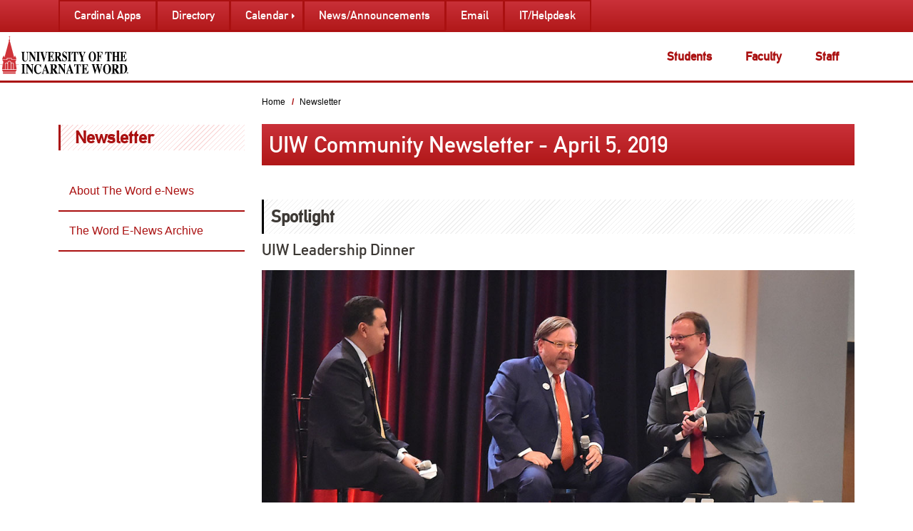

--- FILE ---
content_type: text/html; charset=UTF-8
request_url: https://my.uiw.edu/newsletter/archive/april-5-2019.html
body_size: 41468
content:
<!DOCTYPE html>
<html lang="en">
    <head>
        	<script>
			/*
			--LICENSE--
			Access to and use of BrightEdge Link Equity Manager is governed by the 
			Infrastructure Product Terms located at: www.brightedge.com/infrastructure-product-terms. 
			Customer acknowledges and agrees it has read, understands and agrees to be bound by the 
			Infrastructure Product Terms.
			*/

			function startBESDK() {
				var be_sdk_options = {'api.endpoint': 'https://ixf2-api.bc0a.com',
									  'sdk.account': 'f00000000160378',
									  'requestparameters.caseinsensitive': true,
									  'whitelist.parameter.list': 'ixf'
									 };
				BEJSSDK.construct(be_sdk_options);
			}
			(function() {
				var sdkjs = document.createElement('script');
				sdkjs.type = 'text/javascript';
				sdkjs.async = true;
				sdkjs.src = document.location.protocol + '//cdn.bc0a.com/be_ixf_js_sdk.js';
				var s = document.getElementsByTagName('script')[0];
				s.parentNode.insertBefore(sdkjs, s);
				if (document.addEventListener) {
					sdkjs.addEventListener('load', startBESDK);
				} else {
					  sdkjs.onreadystatechange = startBESDK;
				}
			})();
	</script>
        <meta charset="utf-8"/>
        





<title>UIW Community Newsletter - April 5, 2019 | Newsletter | University of the Incarnate Word</title>

        <meta content="ie=edge" http-equiv="x-ua-compatible"/>
        <meta content="width=device-width, initial-scale=1.0" name="viewport"/>
        
        
        <meta content="Fri, 16 Jan 2026 05:12:50 -0440" name="date"/>
        
<script async src="https://www.googletagmanager.com/gtag/js?id=G-HGN2FSGWPJ"></script>
<script>
  window.dataLayer = window.dataLayer || [];
  function gtag(){dataLayer.push(arguments);}
  gtag('js', new Date());
  gtag('config', 'G-HGN2FSGWPJ');
</script>

        <meta content="ee1604d7ac1e002f29cf6585fd640a35" name="id"/>
	
        
        

	<link href="https://fonts.gstatic.com" rel="preconnect"/><link href="https://fonts.googleapis.com/css2?family=Assistant:wght@300;400;700&family=Merriweather:wght@300;400;700&display=swap" rel="stylesheet"/>
	
	<link href="https://use.typekit.net/rba2wrm.css" rel="stylesheet"/>
	
	<link href="https://cdn.jsdelivr.net/npm/bootstrap@5.0.1/dist/css/bootstrap.min.css" rel="stylesheet" integrity="sha384-+0n0xVW2eSR5OomGNYDnhzAbDsOXxcvSN1TPprVMTNDbiYZCxYbOOl7+AMvyTG2x" crossorigin="anonymous">
	
	<link href="https://my.uiw.edu/_assets/_css/fontawesome.min.css" rel="stylesheet"/>
	<link href="https://my.uiw.edu/_assets/_css/styles.min.css?t=1754406541215" rel="stylesheet"/>
	<link href="https://my.uiw.edu/_assets/_css/additions.css" rel="stylesheet"/>
	<script src="https://ajax.googleapis.com/ajax/libs/jquery/3.6.0/jquery.min.js"></script>
	
	
	<script async src="https://siteimproveanalytics.com/js/siteanalyze_11092.js"></script>
	
	
	    
	
        
    </head>
    <body>
        <a class="sr-only sr-only-focusable" href="#pagecontent" id="skippy"><span class="skiplink-text">SKIP TO PAGE CONTENT</span></a> 
        <div id="header-wrap">
            <header class="header" id="header">
                <div class="container-fluid mob-nav-wrap">
                    <div class="row">
                        <div class="col-md-12">
                            <div class="mob-nav"><a class="nav-trigger" href="#">Menu<span aria-hidden="true"></span></a> <a class="search-toggle-mob" href="#"><span class="sr-only">Search the Website</span></a></div>
                            <a class="logo-mob" href="http://uiw.edu/"><img alt="University of the Incarnate Word Logo" src="../../_imgs/logo-mob.svg"/></a>
                        </div>
                    </div>
                </div>
                <div class="navigation">
                    <div class="utility-nav-wrap">
                        <div class="container">
                            <div class="row">
                                <div class="col-sm-12">
                                    <nav>
                                        <ul class="utility-nav">
<li><a href="../../current-students/index.html">Students</a></li>
<li><a href="../../faculty/index.html">Faculty</a></li>
<li><a href="../../staff/index.html">Staff</a></li>
</ul>
                                    </nav>
                                </div>
                            </div>
                        </div>
                    </div>
                    <div class="main-nav-wrap">
                        <div class="container">
                            <div class="row">
                                <div class="col-sm-12">
                                    <a class="logo" href="http://uiw.edu/"><img alt="University of the Incarnate Word Logo" src="../../_imgs/logo.svg"/></a> 
                                    <ul class="main-nav">
<li><a href="https://apps.uiw.edu/">Cardinal Apps</a></li>
<li><a href="https://www.uiw.edu/search/index.html?q=directory" rel="noopener" target="_blank">Directory</a></li>
<li class="has-sub"><a href="/events/index.html">Calendar</a></li>
<li><a href="https://www.uiw.edu/news/index.html">News/Announcements</a></li>
<li><a href="https://outlook.office.com/mail/" rel="noopener" target="_blank">Email</a></li>
<li><a href="https://help.uiw.edu/a/dashboard/default">IT/Helpdesk</a></li>
</ul>
                                </div>
                            </div>
                        </div>
                    </div>
                </div>
            </header>
            
        </div>
        <div class="headspace"></div>
        
        
        










		
	<div id="pagecontent">
					
		<div class="container">
		        		            			<div class="row">
							<div class="col-lg-3 aside space-above">
					

			







																																									<div class="mob-sb-nav-trigger">
				<div class="space-abovex"><a href="../index.html" title="">Newsletter</a></div>
		<a class="sb-nav-trigger" href="#">Menu<span aria-hidden="true"></span></a>
	</div>
	<ul class="sidebar-nav">
		
												
		
														
		
														
		
														
		
														
		
														
		
																										<li><a href="../about.html">About The Word e-News</a></li>

																
		
														
		
																			<li><a href="index.html" title="">The Word E-News Archive</a></li>
																
		
										</ul>

				</div>
				<div class="col-lg-9 page-content">
								
			
		
													



	<ul class="breadcrumbs">
					
						
	
																																																																																																																																																																																																																																																																																<li><a href="../../index.html" title="">Home</a></li>
																		
							
	
											 		
							
	
												
							
	
												
							
	
											 		
							
	
											 		
							
	
												
							
	
												
							
	
												
							
	
											 		
							
	
												
							
	
												
							
	
												
							
	
												
							
	
												
							
	
												
							
	
												
							
	
											 		
							
	
											 		
							
	
												
							
	
											 		
							
	
												
							
	
												
							
	
												
							
	
												
							
	
												
							
	
											 		
							
	
												
							
	
												
							
	
												
							
	
											 		
							
	
												
							
	
												
							
	
												
							
	
											 		
							
	
												
							
	
											 		
							
	
												
							
	
												
							
	
												
							
	
												
							
	
												
							
	
												
							
	
												
							
	
												
							
	
											 		
							
	
												
							
	
												
							
	
											 		
							
	
												
							
	
											 		
							
	
												
							
	
												
							
	
												
							
	
												
							
	
												
							
	
												
							
	
												
							
	
												
							
	
												
							
	
												
							
	
												
							
	
												
							
	
												
							
	
												
							
	
												
							
	
												
							
	
												
							
	
												
							
	
												
							
	
												
						
	
																																																																																								<li><a href="../index.html" title="">            Newsletter
    </a></li>
																	 		
							
	
											 		
							
	
											 		
							
	
											 		
						
	
											 		
							
	
												
							
	
											 		
							
	
											 		
							
	
											 		
							
	
																		
							
	
												
							
	
												
							
	
												
							
	
												
							
	
												
							
	
												
							
	
											 		
							
	
												
							
	
												
							
	
												
							
	
												
							
	
												
							
	
												
							
	
												
							
	
											 		
							
	
												
							
	
												
							
	
												
							
	
												
							
	
												
							
	
												
							
	
												
							
	
												
							
	
											 		
							
	
											 		
							
	
											 		
							
	
											 		
							
	
												
							
	
												
							
	
												
							
	
												
							
	
												
							
	
												
							
	
								</ul>
												
			
		
										
				<h1 class="title title-only">UIW Community Newsletter - April 5, 2019</h1>
        		
																				
			<section class="">
																																																				
												
				
																										
		
											
		<h2 class="mt-5">Spotlight</h2>
<h3>UIW Leadership Dinner</h3>
<p><img alt="UIW Leadership Dinner" class="img-fluid" height="auto" src="../../communications-and-branding/_imgs/040519leadershipdinner2.jpg" width="100%"/></p>
<p>On Wednesday, April 3, UIW hosted the inaugural Leadership Dinner and Student Showcase (formerly the Associates&#8217; Dinner). &#160;Associate and Leadership level donors were invited to a sampling of the extraordinary work of the colleges and programs throughout the UIW system with the intent of creating an opportunity for dialogue between the university and our donor community. This event will be held yearly with the opportunity for participation from various university programs.</p>
<p><img alt="UIW Leadership Dinner" class="img-fluid" height="auto" src="../../communications-and-branding/_imgs/040519leadershipdinner3.jpg" width="100%"/></p>
<h2 class="mt-5">Mission</h2>
<h3>Our Lady&#8217;s Chapel Services</h3>
<p>All are welcome</p>
<ul>
<li>Noon Mass, Monday &#8211;&#160;Friday&#160;</li>
<li>Sunday Mass at 10:30 a.m. and 8 p.m.</li>
<li>Sacrament of Reconciliation, 11:30 a.m. Fridays or by appointment with Fr. Tom Dymowski, O.SS.T. at <br/>(210) 829-3131 or&#160; <a href="mailto:dymowski@uiwtx.edu">dymowski@uiwtx.edu.</a></li>
</ul>
<h3>Lenten Daily Reflection</h3>
<p><strong>We must seek what really matters:<span class="Apple-converted-space">&#160; </span></strong>&#8220;Whoever loves his life, loses it&#8221;<span class="Apple-converted-space">&#160; </span><i>Jn 12: 25</i></p>
<p><strong>Lenten Meditation for Next Sunday &#8211; Jesus unbinds, frees, gives life</strong></p>
<p><a href="https://my.uiw.edu/ministry/_media/john-11-kirk.mp3">Listen to a podcast by Sr. Martha Ann Kirk here<i></i></a><strong><i>.&#160;</i>&#160;</strong></p>
<h3>Holy Week</h3>
<p>While Palm Sunday marks the beginning of&#160;Holy&#160;Week&#160;with the commemoration of Christ's triumphant arrival in Jerusalem, Lent officially comes to an end on&#160;Holy Thursday as the beginning of the&#160;Mass of the Lord&#8217;s Supper&#160;signifies our entry into the Sacred Paschal Triduum. The Triduum is celebrated as one continuous liturgy over three consecutive days beginning the evening of&#160;Holy&#160;Thursday and ending with vespers on Easter Sunday evening. We invite our university community to join together with our Sisters of Charity and retired citizens at the Village at Incarnate Word in these sacred days of prayer.</p>
<p><strong>Palm Sunday</strong>: April 14</p>
<ul>
<li><span></span>10:30 a.m. (Chapel of the Incarnate Word)</li>
<li><span></span>8:00 p.m. (Our Lady&#8217;s Chapel)</li>
</ul>
<p><strong>Holy Thursday</strong>:&#160;<i>Mass of the Lord&#8217;s Supper</i>&#160;- April 18&#160;at 6 p.m. (Chapel of the Incarnate Word)</p>
<p>The transfer of the Blessed Sacrament will follow after communion with a procession to the Lourdes Grotto (next to the SEC building) and a period of adoration until 9 p.m.</p>
<p><strong>Good Friday</strong>:&#160;<i>Friday of the Passion of the Lord</i>&#160;- April 19&#160;at 6 p.m. (Chapel of the Incarnate Word).&#160;The liturgy is not a Mass, but includes scripture (notably, the proclamation of the Passion), Adoration of the Cross, and&#160;Holy&#160;Communion.</p>
<p><strong>Easter Vigil</strong>:&#160;<i>The Easter Vigil in the&#160;Holy&#160;Night&#160;</i>- April 20 at 8 p.m. (Chapel of the Incarnate Word).&#160;The Easter Vigil is considered to be the pinnacle of the liturgical year and our spiritual lives.</p>
<p><strong>Easter Sunday</strong>: April 21.&#160;Easter Sunday marks the end of the Sacred Triduum and is the first day of the Easter Octave.&#160;The fifty days of the Easter season will conclude with the Solemnity of Pentecost.</p>
<p><i>10:30 AM &#8211; Chapel of the Incarnate Word</i>&#160;only.</p>
<p>8:00 PM &#8211; No Masses in either chapel. Mass resumes in Our Lady&#8217;s Chapel on April 28.</p>
<h3>Bereavement&#160;</h3>
<p>We are saddened to hear of the passing of longtime UIW friend and community member, Dr. Roberto San Martin, who entered into eternal rest on Sunday, March 31. Visitation will begin at 5 p.m. on Sunday, April 7 at Angelus Funeral Home (1119 N. St. Mary&#8217;s) followed by a Rosary at 6 p.m. On Monday, April 8, visitation will begin at 9 a.m., followed by a Funeral Mass at St. Matthew&#8217;s Catholic Church (10703 Wurzbach Rd) at 10 a.m. Our thoughts and prayers are with his son, Bobby San Martin, Ettling Center for Civic Leadership and Sustainability Center Coordinator, and his family and friends.</p>
<h3>CCVI Jubilee - Celebrating 150 Years</h3>
<p><img alt="Sr. Tere Maya speaks at the CCVI Jubilee Celebration" class="img-fluid" height="auto" src="../../communications-and-branding/_imgs/032219-ccvijubilee.jpg" width="100%"/></p>
<p>We invite you to celebrate 150 years of blessings at the following events:</p>
<ul>
<li>May 21, 2019&#160; <br/>7:00 pm&#160;&#8212; Eucharist at San Fernando Cathedral, San Antonio, celebrating our founders, Bishop Claude Marie Dubuis, and Sisters Madeleine Chollet and Pierre Cinquin.</li>
<li>November 1, 2019&#160; <br/>8:30 am&#160;&#8212; Morning Prayer, Chapel of the Incarnate Word, followed by an unveiling of a &#8220;150&#8221; commemorative plaque in the Incarnate Word Cemetery, honoring our deceased Sisters. <br/>6:00 pm&#160;&#8212; Eucharist in the Chapel of the Incarnate Word honoring our &#8220;great cloud of witnesses&#8221; (deceased Sisters of Charity of the Incarnate Word).</li>
<li>November 3, 2019&#160; <br/>3:00 pm&#160;&#8212; Concert by &#8220;Chanticleer&#8221; all-male vocal ensemble&#160;&#8212;&#160;Chapel of the Incarnate Word.</li>
<li>November 23, 2019&#160; <br/>3:00 pm&#160;&#8212; Celebrate the annual &#8220;Light the Way&#8221; with the University of the Incarnate Word.</li>
<li>December 3, 2019&#160; <br/>6:00 pm&#160;&#8212; Eucharist celebrated with CHRISTUS Santa Rosa, remembering the first Mass celebrated at Santa Rosa Infirmary on this day in 1869&#160;&#8212; Chapel of the Incarnate Word.</li>
</ul>
<h2 class="mt-5">Highlights</h2>
<ul>
<li><a href="https://www.telemundosanantonio.com/videos/Reconocen-a-facultad-de-enfermer_a-de-UIW_TLMD---San-Antonio-508132572.html?fbclid=IwAR2YXYLXKxJbLGVpHpmrlIwrb-_XVB1ke6ZX_YvVHlkr2t-gU3kSdoTjb5s">Telemundo: Reconocen a facultad de enfermer&#237;a de UIW</a></li>
<li><a href="https://www.youtube.com/watch?v=ZLZV8-CPnzA">KSAT: Throwback Thursday - Looking back at the history of UIW</a></li>
</ul>
<h2 class="mt-5">Events</h2>
<h3>Sacred Music Through Interfaith</h3>
<h3><a href="../../communications-and-branding/_docs/sacredmusic.pdf"><img alt="sacred music through interfaith flyer" class="img-fluid" height="auto" src="../../communications-and-branding/_imgs/040519sacred-music.jpg" width="100%"/></a><br/><br/><br/>Visitation House Garage Sale</h3>
<p><a href="../_imgs/032919visitationgaragesale.pdf" rel="noopener" target="_blank"> <img alt="Visitation House Garage Sale" class="img-fluid" height="auto" src="../_imgs/032919visitationgaragesale.png" width="100%"/> </a></p>
<h3>The Cutting Edge Fiesta Fashion Show</h3>
<p><img alt="UIW model takes the runway at Cutting Edge Fashion Show" class="img-fluid" height="auto" src="../../communications-and-branding/_imgs/032219-cuttingedge.jpg" width="100%"/></p>
<p>Join the University of the Incarnate Word for the 2019 Cutting Edge Fiesta Fashion Show, a San Antonio tradition since 1980, on Monday, April 29 at the McNay Art Museum! UIW student designers will present collections they have worked on in a year-long process.</p>
<p>Proceeds benefit Fashion Management scholarships for current UIW students.</p>
<p>This year's event will kick off with a VIP cocktail reception at 5:45 p.m. (for VIP ticket holders). Doors will open for general admission ticket holders at 6:15 p.m. The show will officially begin at 7:15 p.m.</p>
<p><a class="btn alt waves-effect waves-light" href="http://cuttingedge-sa.com/the-ticket/?fbclid=IwAR1j-HctqK4FfcPTDLwGfLCx3g-HupTrRIoZjbEyUE1ReJQsen8Ljq-DzIY">Purchase tickets now!</a></p>
<h2 class="mt-5">Community News</h2>
<h3>UIW Fiesta Medal - Now Available!</h3>
<p><img alt="UIW 2019 Fiesta Medal" height="auto" src="../../communications-and-branding/_imgs/040519medal.jpg" width="100%"/><br/>The 2019 UIW Fiesta medal is now available! Purchase yours today at the Campus Life Office in the Student Engagement Center. Medals are $10.&#160;</p>
<h3>National Academies of Practice - Dr. William L. Miller</h3>
<p><img alt="National Academies of Practice" class="img-fluid" height="auto" src="../../communications-and-branding/_imgs/040519nationalacademies.jpg" width="100%"/></p>
<p>Dr. William L. Miller, professor and associate dean of academic affairs for the Rosenberg School of Optometry, was recently inducted into the National Academies of Practice as a Distinguished Fellow during their recent meeting in Washington, D.C.&#160; The National Academies of Practice recognizes and honors the contributions of the nation&#8217;s leading health care practitioners through its constituent academies; supports its distinguished members in developing and disseminating practices, models, curricula, and policies that enhance interprofessional collaboration in practice settings; and informs policy makers at the national and state levels regarding public policies that will enhance access to health care and advance excellence in the promotion of health, and prevention and treatment of disease, injury, disability, and poor health.</p>
<p>Dr. Miller is a diplomate in the American Board of Optometry. He is a fellow of the American Academy of Optometry, a member of the American Optometric Association and International Contact Lens Educators. He is on the editorial board of the Eye and Contact Lenses Journal and served as a contributing column editor for Contact Lens Spectrum journal for 16 years. He is also a board member for the Ocular Surface Society of Optometry.</p>
<p>His area of teaching includes contact lenses, anterior segment pathology, lasers and refractive surgery. Dr. Miller has also received the J Davis Armistead Teaching Award and Teaching Excellence Award both from the University of Houston. He was also named the Texas Optometry Association&#8217;s Educator of the Year in 2017.</p>
<p>Dr. Miller&#8217;s service has included serving in his church as well as participating as a trustee committee member at NorthRock Church. He recently joined UIWRSO students on a mission trip to the Rio Grande Valley.</p>
<h3>Cardinals in the Community&#160;</h3>
<p>Since 1881,&#160;the&#160;University of&#160;the&#160;Incarnate Word has been committed to serving&#160;the&#160;needs of others. Thus,&#160;in&#160;continuing this tradition of commitment and service to&#160;the&#160;community,&#160;the&#160;Ettling Center for Civic Leadership &amp; Sustainability coordinated the&#160;2nd Annual UIW&#160;Cardinals&#160;in&#160;the&#160;Community: A Global Day of Service on&#160;Saturday, March 30, 2019.&#160;The&#160;event began with a prayer, breakfast and opening ceremony&#160;in&#160;the&#160;UIW Student Engagement Center Ballroom. Students, faculty and staff spent the morning giving back to UIW and the greater San Antonio community.&#160;</p>
<p><img alt="UIW Cardinals in the Community" class="img-fluid" height="auto" src="../../communications-and-branding/_imgs/040519cardinals-in-community.jpg" width="100%"/></p>
<p><img alt="UIW Cardinals in the Community" class="img-fluid" height="auto" src="../../communications-and-branding/_imgs/040519cardinals-in-community2.jpg" width="100%"/></p>
<h3>2019 Global Girls Summit</h3>
<p>The 2019 Women's Global Connection Girls Global Summit was held on Saturday, March 30. All ages were welcome at this intergenerational event exploring what it means to be a global citizen. Teams of school-age girls led this fun, half-day summit exploring that question. Community members and girls from over 20 area middle, high and college-level schools attended. This annual summit expands horizons and encourages empathy and entrepreneurship by focusing on issues facing girls and women around the globe.&#160;</p>
<p><img alt="2019 Global Girls Summit" class="img-fluid" height="auto" src="../../communications-and-branding/_imgs/040519girls-global.jpg" width="100%"/></p>
<h3><br/>Dr. Bill Carleton Retirement Reception</h3>
<p>The School of Nursing and Health Professions hosted a retirement reception honoring Dr. Bill Carleton, Professor, Human Performance/Kinesiology, on Monday, April 1. Dr. Carleton has been with UIW since 1980. Thank you for your many years of service to UIW, Dr. Carleton!</p>
<p><img alt="Dr. Bill Carleton Retirement Reception " class="img-fluid" height="auto" src="../../communications-and-branding/_imgs/040519carleton-retirement.jpg" width="100%"/></p>
<p><img alt="Dr. Bill Carleton Retirement Reception" class="img-fluid" height="auto" src="../../communications-and-branding/_imgs/040519carleton-retirement2.jpg" width="100%"/></p>
<h3><br/>UIW Students Visit State Capitol</h3>
<p>On Thursday, March 28, five UIW undergrads and three staff members spent the day meeting with legislators and staff at the Texas Capitol in Austin to advocate for state funds for the Tuition Equalization Grant (TEG) Program. This program, which is a line item in the State of Texas budget, provides financial aid funding to talented, low income students who attend a private, non-profit university in Texas. UIW is the second-highest recipient of TEG funds in Texas, so the students&#8217; stories about the impact of TEG funds on them and their political advocacy are vitally important for continued legislative appropriations to the TEG program.</p>
<p>Staff members in attendance included&#160;Paul Ayala, associate dean of Campus Engagement; Armando Saliba, associate director of Foundation, Corporate &amp; Government Relations; and Brad Howell, financial aid coordinator.&#160;</p>
<p>Student representatives included Edward Clark (Government), Gianna Velasquez (Government), Isela Guerrero (Nursing), Ana Szinnyey (Nursing), and Alanis San Miguel (Sociology).</p>
<p><img alt="UIW students at Texas capitol" class="img-fluid" height="auto" src="../../communications-and-branding/_imgs/040519capitol.jpg" width="100%"/></p>
<h3 class="p2">UIW School of Professional Studies Students Visit State Capitol</h3>
<p>Last week, students from the School of Professional Studies (SPS) went to the State Capitol and spent the day shadowing Texas State Representative and SPS faculty member, Dr. Philip Cortez. They also participated in interviewing various key personnel in the legislative/public policy process. This was a part of their end of semester group project.</p>
<p class="p2"><img alt="UIW SPS at Texas Capitol" class="img-fluid" height="auto" src="../../communications-and-branding/_imgs/040519sps-capitol.jpg" width="100%"/></p>
<p class="p2">&#160;</p>
<h3 class="p2">Welcome, New Cardinals!</h3>
<p>The Office of Human Resources welcomes these new Cardinals to our nest!</p>
<p><i>From left to right (back): Rachel Ramirez, Data Processor- Office of Admissions; Jeffrey Dow, Head Women&#8217;s Basketball Coach</i></p>
<p><i>From left to right (front): Roxanne Vedia, Manager of Professional and Continuing Education- SPS; Sarah Zigrang, Clinical Teaching Assistant</i></p>
<p><i><img alt="Welcome new UIW employees" class="img-fluid" height="auto" src="../../communications-and-branding/_imgs/040519welcome-new-employees.jpg" width="100%"/></i></p>
<h2 class="mt-5">Department News</h2>
<h3>A Special Message from Dr. David Jurenovich, Vice President for Campus Life &amp; Facilities regarding Alamo Heights Night 2019</h3>
<p>On Friday, April&#160;12, 2019, from 5:30 p.m. to 11:30&#160;p.m., UIW will once again host&#160;<span><strong>Alamo Heights Night!</strong></span><strong>&#160;</strong></p>
<p>The event will take place on the parking lots surrounding the Natatorium and Convocation Center. The event will offer food &amp; beverage booths, games and entertainment for all ages and a fireworks display. Live entertainment from&#160;Hotcakes, Skyrocket, Finding Friday, and Michael Brandon.&#160;Please join the Alamo Heights Rotary and the UIW community for this fun filled family event!&#160;</p>
<p><strong>ADMISSION INFORMATION:</strong></p>
<ul>
<li><span></span>Admission is FREE for all UIW/SACHS/IWHS employees and students with a valid ID Card<strong>.</strong></li>
<li><span></span>Children&#160;11 and&#160;under, active duty, and reserve component military - Free</li>
<li><span></span>Children 12-17 and students with school ID - $5</li>
<li><span></span>Adults - $15</li>
</ul>
<p><strong>ADA Accommodations to attend Alamo Heights Night</strong></p>
<p>If you, or someone you know, plan on attending Alamo Heights Night (public event starting at 5:30 p.m.) and will need ADA accommodations please call the Alamo Heights Rotary Club/Alamo Heights Night LLC at (210) 824-2462.</p>
<p><strong>IMPORTANT INFORMATION REGARDING: Parking &amp; Event Set-Up</strong></p>
<p><strong>WEDNESDAY, APRIL 10</strong></p>
<ul>
<li><span></span>The lots on and around the Alamo Heights Night site (Natatorium and Convocation Center lots) will be coned off starting the evening of Wednesday, April 10.</li>
<li><span></span><strong>On Campus</strong>&#160;<strong>Shuttle Service&#160;</strong>from the parking garage at McCombs Parking Garage, Ancira Tower Parking Garage and ICC parking lot will run as scheduled.</li>
</ul>
<p><strong>THURSDAY, APRIL&#160;11</strong></p>
<ul>
<li><span></span>There will be restricted parking in certain areas on the morning of Thursday, April 11<sup> </sup>for set-up and preparation of Alamo Heights Night. Set-up is scheduled to begin at 8 a.m. and will continue through Friday, April&#160;12. All commuters, especially those normally parking around the lots near the tennis courts, the Convocation Center and the Natatorium, must find an alternate location to park.</li>
<li><span></span>Parking will be available in the Ancira Parking Garage, McCombs Parking Garage, and the lots around the ICC.&#160; <strong>NOTE: If you park in a restricted lot/area your vehicle is subject to towing at the owner&#8217;s expense.&#160;&#160;</strong></li>
<li><span></span><strong>On Campus</strong>&#160;<strong>Shuttle Service&#160;</strong>from the parking garage at McCombs Parking Garage, Ancira Tower Parking Garage and the ICC parking lot will run as scheduled.</li>
</ul>
<p><strong>FRIDAY, APRIL&#160;12</strong></p>
<ul>
<li><span></span>As of 12 p.m., (noon) there will be no traffic allowed from Ancira Tower and the bridge.</li>
<li><span></span>Beginning at 3 p.m. only vehicles with UIW parking permits will be allowed entrance at Mission Plaza. All others will be directed to the ICC Ancira Tower parking areas or to one of the Alamo Heights Night parking locations.</li>
<li><span></span>On Campus Shuttle Service from McCombs Parking Garage, Ancira Tower Parking Garage and ICC parking lot will run until 12 p.m., noon. Anyone needing to return to their vehicle any time after 12 p.m., noon, has the option of walking back or using the cliff side elevator thru the back of Avoca. Shuttles will stop running at 12 p.m., noon on Friday.&#160;</li>
</ul>
<p><strong>Important to Note:</strong></p>
<ul>
<li><span></span>On Friday, April 12, the UIW parking lot at Allensworth and Broadway (A-Lot) will be available for parking for all valid UIW permits. Please DO NOT use the Witte&#8217;s section of the lot.&#160;</li>
<li><span></span>If you are expecting any visitors to your office or deliveries from vendors on Friday, please let them know in advance that due to preparation for Alamo Heights Night they will not be able to drive from the east side of campus to the west side of campus after 12:00 p.m., noon on Friday.</li>
</ul>
<h3>A Special Message from Sr. Walter Maher, CCVI, Vice President of University Mission &amp; Ministry</h3>
<p><i>When a stranger sojourns with you in your land, you shall not do him wrong.&#160; You shall treat the stranger who sojourns with you as the native among you, and you shall love him as yourself, for were strangers in the land of Egypt:&#160; I am the Lord your God&#8221; (Leviticus 19:33-34).</i>&#160;</p>
<p><i>&#8220;For I was hungry and you gave me food, I was thirsty and you gave me to drink, I was a stranger and you welcomed me&#8221; (Matthew 25:35).</i></p>
<p>Last Tuesday, Bishop Mario Alberto Aviles, Brownsville Diocese, visited the University of the Incarnate Word.&#160; He shared with us the desperate situation of migrants in McAllen, Texas.&#160; He stated, that each day over 800 migrant women and children are being released and Catholic Charities was stretched to the breaking point as they could only respond appropriately to 300 people.&#160;&#160; He said, &#8220;many were released without clothing, shoes, or necessities for life.&#8221;</p>
<p>Today, Catholic Charities of San Antonio is appealing to us to &#8220;respond to our Lord Jesus Christ suffering the multitude of the sick and infirm&#8221; are seeking relief from our hands.&#160; Will we the University of the Incarnate Word find it in our hearts to respond to the cry of the poor, the most vulnerable in our country today.</p>
<p>I invite you as a member of the University community to consider donating to these <strong>SPECIFIC, URGENT NEEDS.&#160; These are the recommended items from Catholic Charities:</strong></p>
<ul>
<li><span></span><strong>Underwear.&#160; All sizes. All new.</strong></li>
<li><span></span><strong>Blankets.&#160; New.&#160; Twin size.&#160; No comforters, please.</strong></li>
<li><span></span><strong>Shoelaces. New and in adult lengths</strong></li>
<li><span></span><strong>Shoes for children ages 6-17 in ALL sizes.&#160;&#160; All shoes must be in good condition and clearly marked by each size and gender</strong></li>
<li><span></span><strong>Financial support to temporarily house families I hotels.&#160;&#160; Donations can be made directly online at ccaosa.org</strong></li>
<li><span></span><strong>Donations by gift cards.&#160; Also accepted at Catholic Charities, 202 W. French Place, SAT78212</strong></li>
<li><span></span><strong>Small toys for children (examples:&#160; plush animals, small toys, cars</strong></li>
</ul>
<p>The Office of Mission and Ministry and Ettling Center for Civil Engagement will be delighted to receive donations and see that they are delivered to Catholic Charities.</p>
<p>I pray that we, who have been so blessed by God, will hear the cry of the poor and respond with generosity and compassion.</p>
<p>If you have any questions, please contact University Mission &amp; Ministry at (210) 832-5316.</p>
<h3 class="p1"><span class="s1">Year End Memo</span></h3>
<p class="p1">Please <a href="https://my.uiw.edu/communications-and-branding/_docs/2019-year-end-memo.pdf"> <span class="s2">view the document</span></a> to see the year end&#160;memo&#160;regarding procedures for closing out FY 18-19.</p>
<h3>The New UIW.edu is Live</h3>
<p><span>We&#160;are pleased to announce that the new&#160;UIW.edu&#160;is&#160;now&#160;live. The new website features an updated look and feel and was rolled out over the week of Spring Break.&#160;The first phase of the roll out included the Health Professions schools sites followed by the main UIW.edu site. Over the course of the rest of the year, the remainder of the academic schools will be refreshed.&#160;Thanks to our partners at Elliance for their branding vision and to our internal team, who have worked to implement the vision of One Word on our websites.</span></p>
<p>If you have questions about where to find essential information, please read through the <a href="https://my.uiw.edu/styleguide/web-standards/web-site-launch-frequently-asked-questions.html">FAQs here</a>.</p>
<p>In addition, a video tutorial offers tips and information about navigating the new site and where to find important links.</p>
<p><a class="btn alt waves-effect waves-light" href="https://www.youtube.com/watch?v=1QjR3xyFCtE&amp;feature=youtu.be">Watch the video</a></p>
<p>Our internal group will be working diligently to make sure that all pages are accurate, presentable and functioning with the new look and feel. Please feel free to email&#160; <a href="mailto:pr@uiwtx.edu">pr@uiwtx.edu</a>&#160;with your feedback.</p>
<h3>New Phone System Transition Reminder</h3>
<p>We are officially transitioning to a new telephone system on April 10.&#160;We are replacing our aging telecommunications equipment with a new provider called RingCentral.&#160;For information on the new features, details on phone handsets, schedule of training events, initial steps you can take, and more visit the&#160;<a href="http://www.uiw.edu/ird/faculty-staff/ringcentral.html"><span>migration webpage here</span></a>. &#160; &#160;</p>
<h3>UIW Friday Community Newsletter</h3>
<p>As we continue the transition to the new UIW.edu, please note that all submissions for consideration in the Friday newsletter must be submitted no later than Thursday at noon. Please contact <a href="mailto:vireyna1@uiwtx.edu">vireyna1@uiwtx.edu</a>&#160;with any questions.&#160;</p>
<h2 class="mt-5">Athletic News&#160;</h2>
<ul>
<li><a href="https://uiwcardinals.com/news/2019/4/3/mens-golf-john-hill-march-southland-conference-player-of-the-month.aspx">John Hill: March Southland Conference Golfer of the Month</a></li>
</ul>
<p><img alt="" class="img-fluid" height="auto" src="../../communications-and-branding/_imgs/040519-golferofmonth.jpg" width="100%"/></p>
<ul>
<li><a href="https://uiwcardinals.com/news/2019/4/4/softball-cardinals-host-southeastern-louisiana-in-conference-battle.aspx">Cardinals host Southeastern Louisiana in conference battle</a></li>
</ul>
<br/><img alt="" class="img-fluid" height="auto" src="../../communications-and-branding/_imgs/040519-softball.jpg" width="100%"/><br/>
<ul>
<li><a href="https://uiwcardinals.com/news/2019/4/4/womens-tennis-hosts-texas-am-corpus-christi.aspx">Women's tennis hosts Texas A&amp;M- Corpus Christi</a></li>
</ul>
<img alt="" class="img-fluid" height="auto" src="../../communications-and-branding/_imgs/040519-tennis.jpg" width="100%"/><br/>
<h2 class="mt-5">Miscellaneous&#160;</h2>
<h3>CCVI Fiesta Medal</h3>
<p>Celebrate the CCVI Jubilee and support their ministries by purchasing the 2019 celebratory Fiesta medal. Find the medal at the CCVI International Support Office (The Generalate - 4503 Broadway). Medals are $10.</p>
<p><img alt="2019 celebratory Fiesta medal" class="img-fluid" height="auto" src="../../communications-and-branding/_imgs/032219-ccvifiestamedal.jpg" width="100%"/></p>
			</section>
							</div>
						</div>
		</div>
	</div>































        <footer>
            <div class="container">
                <div class="row">
                    <div class="col-md-4">
                        <div class="logo-address">
                            <div class="logo"><img alt="UIW logo" src="../../_imgs/logo-footer.svg"/></div>
                            <div class="address"><span class="title">University of the Incarnate Word</span><br/>
                                4301 Broadway<br/>
                                San Antonio, TX 78209<br/>
                                Phone: 210.829.6000<br/>
                                1.800.749.WORD
                            </div>
                        </div>
                    </div>
                    <div class="col-md-4 footer-links">
                        <h2>UIW Links</h2>
                        <ul>
<li><a href="https://map.concept3d.com/?id=361#!ct/3244,3245,3246,3249,3247,3248,3250">Map/Directions</a></li>
<li><a href="../../ir/institutional-effectiveness/policies-related-to-accreditation.html">Policies</a></li>
<li><a href="https://www.uiw.edu/search/index.html?q=directory" rel="noopener" target="_blank">Directory</a></li>
<li><a href="../../library/index.html">UIW Libraries</a></li>
<li><a href="http://www.bkstr.com/webapp/wcs/stores/servlet/StoreCatalogDisplay?storeId=10725&amp;langId=-1&amp;catalogId=10001">Bookstore</a></li>
<li><a href="../../wellness/index.html">Wellness Center</a></li>
<li><a href="../../police/index.html">University Police</a></li>
<li><a href="../../facilities/index.html">Facilities</a></li>
<li><a href="../../ada/index.html">ADA/Section 504</a></li>
<li><a href="../../titleix/index.html">Title IX</a></li>
<li><a href="../../student-advocacy-and-accountability/report-an-incident.html">Report an Incident</a></li>
<li><a href="https://www.uiw.edu/privacy-policy-and-disclaimer.html">Privacy Policy</a></li>
<li><a href="https://www.uiw.edu/policy/" rel="noopener" target="_blank">Policy Library</a></li>
</ul>
                    </div>
                    <div class="col-md-4 footer-social">
                        <h2>Connect with UIW</h2>
                        <div class="icons">
                            <a aria-label="facebook" href="https://www.facebook.com/uiwcardinals" rel="noopener" target="_blank"> <span aria-hidden="true" class="fab fa-facebook-f"> <span class="sr-only">UIW Facebook</span> </span> </a> <a aria-label="twitter" href="https://twitter.com/uiwcardinals" rel="noopener" target="_blank"> <span aria-hidden="true" class="fab fa-twitter"> <span class="sr-only">UIW Twitter</span> </span> </a> <a aria-label="instagram" href="https://www.instagram.com/uiwcardinals/" rel="noopener" target="_blank"> <span aria-hidden="true" class="fab fa-instagram"> <span class="sr-only">UIW Instagram</span> </span> </a> <!--
<a href="#"><i aria-hidden="true" class="fab fa-snapchat-ghost"></i><span class="sr-only">Snapchat</span></a>
--> <a aria-label="youtube" href="https://www.youtube.com/user/uiwcardinals" rel="noopener" target="_blank"> <span aria-hidden="true" class="fab fa-youtube"> <span class="sr-only">UIW Youtube</span> </span> </a> <a aria-label="linkedin" href="https://www.linkedin.com/school/university-of-the-incarnate-word/" rel="noopener" target="_blank"> <span aria-hidden="true" class="fab fa-linkedin"> <span class="sr-only">UIW LinkedIn</span> </span> </a>
                        </div>
                    </div>
                </div>
            </div>
            <div class="be-ix-link-block"><!--Link Equity Target Div--></div>
            <div class="copyright">
                <div class="container">
                    <div class="row">
                        <div class="status col-2">
                            <a class="btn" href="../../safety/emergencies.html">Campus Status</a>
                        </div>
                        <div class="col text-center inner">
                            &#169; 2025 University of the Incarnate Word. All rights reserved.
                        </div>
                    </div>
                </div>
            </div>
        </footer>
        
    <script src="https://cdn.jsdelivr.net/npm/bootstrap@4.0.0/dist/js/bootstrap.bundle.min.js"></script>
	<!--<script src="https://my.uiw.edu/_assets/_js/slick.min.js"></script>-->
	<script src="https://www.uiw.edu/_global/js/slick.js"></script>
	<script src="https://my.uiw.edu/_assets/_js/headroom.min.js"></script>
	<script src="https://my.uiw.edu/_assets/_js/scripts.min.js"></script>
	<link href="https://my.uiw.edu/_assets/_css/localist-style.css" rel="stylesheet"/>


        
        
        
    </body>
</html>

--- FILE ---
content_type: text/css
request_url: https://my.uiw.edu/_assets/_css/localist-style.css
body_size: 938
content:
.localist_widget_container li.lw_event_item {
  font-family: "Open Sans", sans-serif;
  font-size: 1rem;
  background: transparent;
  text-rendering: optimizeLegibility;
}

.localist_widget_container div.lw_event_item_description {
  font-size: 1rem;
  padding-bottom: 20px;
}

.localist_widget_container div.lw_event_item_title {
  font-size: 1.125rem;
}

.localist_widget_container div.lw_event_item_location,
.localist_widget_container div.lw_event_item_time {
  font-size: .85rem;
}

.localist_widget_container .action_button a {
  background: #aa1010;
  font-family: "Open Sans", sans-serif;
  font-weight: 400;
  text-rendering: optimizeLegibility;
}

.localist_widget_container .action_button a:hover {
  background: #222;
  color: #fff;
}

.localist_widget_container .lw_view_all_cta a {
  font-family: "Open Sans", sans-serif;
  font-size: 1rem;
}

.lw_view_all_cta {
  margin-top: 20px;
}

--- FILE ---
content_type: image/svg+xml
request_url: https://my.uiw.edu/_imgs/logo-mob.svg
body_size: 19190
content:
<svg xmlns="http://www.w3.org/2000/svg" viewBox="0 0 197.803 60">
  <defs>
    <style>
      .cls-1 {
        fill: #fff;
      }
    </style>
  </defs>
  <g id="Group_228" data-name="Group 228" transform="translate(0 0)">
    <path id="Path_198" data-name="Path 198" class="cls-1" d="M26.125,37.231V35.267l-1.964-4.456-1.208,3.172L15.93,7.627a1.077,1.077,0,0,0,.453-.906,1.227,1.227,0,0,0-.831-1.133V1.737h.755V1.208h-.755V0h-.6V1.208h-.755v.6h.755V5.664A1.134,1.134,0,0,0,14.117,6.8a1.077,1.077,0,0,0,.453.906l-7.1,26.205L6.263,30.736,4.3,35.192v1.963h7.023v-2.19H19.1v2.19h7.023Z" transform="translate(-1.053)"/>
    <rect id="Rectangle_16" data-name="Rectangle 16" class="cls-1" width="19.937" height="2.19" transform="translate(4.154 57.432)"/>
    <path id="Path_199" data-name="Path 199" class="cls-1" d="M3.676,70.8l-.076.453,1.435,2.568v.3H24.972v-.3l1.435-2.568-.076-.453Z" transform="translate(-0.881 -17.446)"/>
    <path id="Path_200" data-name="Path 200" class="cls-1" d="M17.99,53.3a2.192,2.192,0,0,0-2.19,2.19V65.761h4.38V55.49A2.192,2.192,0,0,0,17.99,53.3Z" transform="translate(-3.868 -13.161)"/>
    <path id="Path_201" data-name="Path 201" class="cls-1" d="M12.186,56.7A1.549,1.549,0,0,0,10.6,58.286v8.307h3.172V58.286A1.549,1.549,0,0,0,12.186,56.7Z" transform="translate(-2.595 -13.994)"/>
    <path id="Path_202" data-name="Path 202" class="cls-1" d="M24.186,56.7A1.549,1.549,0,0,0,22.6,58.286v8.307h3.172V58.286A1.549,1.549,0,0,0,24.186,56.7Z" transform="translate(-5.533 -13.994)"/>
    <path id="Path_203" data-name="Path 203" class="cls-1" d="M24.695,56.613V56.16a.757.757,0,0,0-.755-.755V51.7l1.133-1.812v-.3H17.294V47.4H11.026v2.19H3.247v.3L4.38,51.7v3.7a.757.757,0,0,0-.755.755v.453H.3L0,56.16v1.208l.3-.453H4.229l.076.227L3.4,58.2l-.3-.68-.6-.6-.3.076L3.4,58.954l.755-.076L3.1,60.238,2.87,64.316H7.325V56.009a2.353,2.353,0,0,1,2.341-2.341,2.057,2.057,0,0,1,1.586.68v-.3a2.945,2.945,0,1,1,5.89,0v.3a2.517,2.517,0,0,1,1.586-.68,2.353,2.353,0,0,1,2.341,2.341v8.307h4.456L25.3,60.238l-1.057-1.359.755.076,1.208-1.964-.453-.076-.6.529-.3.68-.906-1.057.076-.227h3.927l.378.453V56.16l-.378.453Z" transform="translate(0 -11.717)"/>
    <g id="Group_430" data-name="Group 430" transform="translate(30.891 24.882)">
      <path id="Path_204" data-name="Path 204" class="cls-1" d="M42.548,45.992v7.3a7.015,7.015,0,0,0,.576,3.072,3.785,3.785,0,0,0,3.841,2.208,3.45,3.45,0,0,0,3.168-1.536,7.8,7.8,0,0,0,.96-4.321V45.9a2.125,2.125,0,0,1,.288-1.344,1.8,1.8,0,0,1,1.056-.48V43.5H48.885v.48a1.69,1.69,0,0,1,1.248.576,3.283,3.283,0,0,1,.288,1.632v6.721a7.706,7.706,0,0,1-.384,2.88,2.454,2.454,0,0,1-2.5,1.824,1.965,1.965,0,0,1-2.016-1.728,8.738,8.738,0,0,1-.288-2.592v-7.3a3.042,3.042,0,0,1,.288-1.632,1.916,1.916,0,0,1,1.248-.384V43.4H41.3v.576c.576.1.96.192,1.056.48A4.475,4.475,0,0,1,42.548,45.992Z" transform="translate(-41.205 -43.016)"/>
      <path id="Path_205" data-name="Path 205" class="cls-1" d="M55.512,46.956l7.2,11.714h.48V45.8a1.379,1.379,0,0,1,1.344-1.728V43.5H60.985v.48a2.17,2.17,0,0,1,1.248.576,3.282,3.282,0,0,1,.288,1.632v6.433h-.1L56.856,43.5H53.4v.48a.528.528,0,0,1,.48.288c.1.1.384.576.96,1.344V55.982a2.179,2.179,0,0,1-.288,1.248,1.309,1.309,0,0,1-1.152.48v.576h3.744V57.71a1.335,1.335,0,0,1-1.344-.768,4.677,4.677,0,0,1-.192-1.44V46.956Z" transform="translate(-41.699 -43.02)"/>
      <path id="Path_206" data-name="Path 206" class="cls-1" d="M70.009,44.268a2.569,2.569,0,0,1,1.056-.192V43.5H65.4v.48a1.544,1.544,0,0,1,1.056.288,1.515,1.515,0,0,1,.48,1.248V56.078a1.741,1.741,0,0,1-.48,1.344,2.409,2.409,0,0,1-.96.192v.576h5.665v-.576a2.048,2.048,0,0,1-1.152-.288c-.288-.192-.384-.576-.384-1.248V45.516A1.253,1.253,0,0,1,70.009,44.268Z" transform="translate(-42.186 -43.02)"/>
      <path id="Path_207" data-name="Path 207" class="cls-1" d="M77.273,43.98V43.5H71.8v.48a1.217,1.217,0,0,1,.864.384,2.165,2.165,0,0,1,.48,1.152L77.369,58.67h.384L81.5,45.8a4.588,4.588,0,0,1,.576-1.344,1.293,1.293,0,0,1,.864-.48V43.5H79.481v.48a6.788,6.788,0,0,1,1.152.192c.192.1.288.384.288.768a1.875,1.875,0,0,1-.1.672,4.158,4.158,0,0,1-.1.48l-2.208,7.489-2.592-8.065c0-.1-.1-.192-.1-.288V44.94c0-.384.1-.576.288-.672C76.313,44.076,76.7,44.076,77.273,43.98Z" transform="translate(-42.449 -43.02)"/>
      <path id="Path_208" data-name="Path 208" class="cls-1" d="M84.952,57.418c-.192.192-.576.192-.96.288v.576H93.5l.672-4.513h-.48a6.986,6.986,0,0,1-1.728,3.072,3.8,3.8,0,0,1-2.592.768c-.576,0-.96-.1-1.056-.288a1.274,1.274,0,0,1-.288-.96V51.081a2.253,2.253,0,0,1,1.92.768,4.985,4.985,0,0,1,.672,2.592H91V47.048h-.384a5.921,5.921,0,0,1-.768,2.592c-.288.48-.96.672-1.92.672V45.224a1.917,1.917,0,0,1,.192-.864,1.781,1.781,0,0,1,.96-.192,3.737,3.737,0,0,1,2.688.768,5.141,5.141,0,0,1,1.056,2.88h.384V43.4H83.8v.576a1.274,1.274,0,0,1,.96.288,1.515,1.515,0,0,1,.48,1.248V56.074C85.336,56.746,85.24,57.226,84.952,57.418Z" transform="translate(-42.938 -43.016)"/>
      <path id="Path_209" data-name="Path 209" class="cls-1" d="M99.133,51.473l3.841,6.817h3.36v-.48c-.192,0-.288,0-.384-.1l-.288-.288L102.2,51.185a5.207,5.207,0,0,0,1.728-.96,3.841,3.841,0,0,0,1.056-2.784,3.489,3.489,0,0,0-1.92-3.36,6.736,6.736,0,0,0-2.688-.48H95.1v.384c.576.1.96.192,1.056.384A2.849,2.849,0,0,1,96.54,46v9.7a3.282,3.282,0,0,1-.288,1.632c-.192.288-.576.384-1.152.384v.576h5.473v-.576a1.309,1.309,0,0,1-1.152-.48,2.865,2.865,0,0,1-.288-1.536V51.473Zm0-6.337a1.809,1.809,0,0,1,.192-.768c.1-.192.384-.192.864-.192a1.619,1.619,0,0,1,1.632,1.248,5.61,5.61,0,0,1,.288,2.016c0,1.344-.192,2.3-.672,2.688a3.692,3.692,0,0,1-2.3.576Z" transform="translate(-43.4 -43.024)"/>
      <path id="Path_210" data-name="Path 210" class="cls-1" d="M111.244,57.786a2.491,2.491,0,0,1-2.016-1.152,8.4,8.4,0,0,1-1.248-3.552h-.48v5.377h.48a1.364,1.364,0,0,1,.192-.576.5.5,0,0,1,.384-.192h.192c.1,0,.1,0,.192.1l.288.192a4.013,4.013,0,0,0,.96.384,3.267,3.267,0,0,0,.96.1,3.424,3.424,0,0,0,3.072-1.44,5.359,5.359,0,0,0,.96-3.168,4.961,4.961,0,0,0-.864-2.976,5.133,5.133,0,0,0-1.248-1.248l-1.248-.768a7.515,7.515,0,0,1-1.92-1.536,2.443,2.443,0,0,1-.48-1.536,2.358,2.358,0,0,1,.48-1.44,1.548,1.548,0,0,1,1.248-.576,2.219,2.219,0,0,1,1.92,1.152,6.5,6.5,0,0,1,1.152,2.88h.48V43h-.48a1.365,1.365,0,0,1-.192.576.5.5,0,0,1-.384.192,3.379,3.379,0,0,1-.96-.384A3.766,3.766,0,0,0,110.956,43a2.945,2.945,0,0,0-2.592,1.344,5.628,5.628,0,0,0-.864,2.976,4.231,4.231,0,0,0,.672,2.5,7.809,7.809,0,0,0,2.208,2.112l1.056.672a5.209,5.209,0,0,1,1.248,1.056,2.746,2.746,0,0,1,.48,1.632,3.539,3.539,0,0,1-.48,1.632C112.493,57.594,111.917,57.786,111.244,57.786Z" transform="translate(-43.904 -43)"/>
      <path id="Path_211" data-name="Path 211" class="cls-1" d="M121.109,44.268a2.569,2.569,0,0,1,1.056-.192V43.5H116.5v.48a1.544,1.544,0,0,1,1.056.288,1.515,1.515,0,0,1,.48,1.248V56.078a1.741,1.741,0,0,1-.48,1.344,2.409,2.409,0,0,1-.96.192v.576h5.665v-.576a2.047,2.047,0,0,1-1.152-.288c-.288-.192-.384-.576-.384-1.248V45.516A1.253,1.253,0,0,1,121.109,44.268Z" transform="translate(-44.27 -43.02)"/>
      <path id="Path_212" data-name="Path 212" class="cls-1" d="M131.169,44.648c.768.576,1.152,1.632,1.344,3.168h.48V43.4H123.2v4.417h.48a4.094,4.094,0,0,1,1.344-3.168,3.18,3.18,0,0,1,1.824-.48V55.69a3.283,3.283,0,0,1-.288,1.632c-.192.288-.672.384-1.248.384v.576h5.857v-.576c-.672,0-1.152-.1-1.344-.384a3.042,3.042,0,0,1-.288-1.632V44.168A3.237,3.237,0,0,1,131.169,44.648Z" transform="translate(-44.545 -43.016)"/>
      <path id="Path_213" data-name="Path 213" class="cls-1" d="M144.081,44.836a.983.983,0,0,1,.48-.576,1.388,1.388,0,0,1,.672-.192v-.576h-3.552v.48a7.173,7.173,0,0,1,1.056.192.858.858,0,0,1,.384.768,3.32,3.32,0,0,1-.288,1.152,1.809,1.809,0,0,1-.384.864l-1.728,3.84h0l-2.112-5.281a2.443,2.443,0,0,1-.192-.672v-.288a.734.734,0,0,1,.192-.48,5.217,5.217,0,0,1,1.056-.192V43.3H134v.672a1.365,1.365,0,0,1,.576.192,2.006,2.006,0,0,1,.768.96l2.976,7.3V55.59a2.645,2.645,0,0,1-.288,1.536c-.192.288-.576.384-1.248.384v.576h5.665V57.51a1.623,1.623,0,0,1-1.152-.384,2.819,2.819,0,0,1-.288-1.632V51.653Z" transform="translate(-44.986 -43.012)"/>
      <path id="Path_214" data-name="Path 214" class="cls-1" d="M160.385,56.542a8.857,8.857,0,0,0,1.728-5.665,8.857,8.857,0,0,0-1.728-5.665,4.929,4.929,0,0,0-4.129-2.112,5.2,5.2,0,0,0-4.225,2.208,9.431,9.431,0,0,0-1.632,5.665,8.6,8.6,0,0,0,1.536,5.281,4.932,4.932,0,0,0,4.225,2.3A4.575,4.575,0,0,0,160.385,56.542Zm-6.625-1.536a16.264,16.264,0,0,1-.384-4.129,15.455,15.455,0,0,1,.384-4.033c.48-2.016,1.344-2.976,2.5-2.976a2.375,2.375,0,0,1,2.112,1.728,14.6,14.6,0,0,1,.768,5.281,16.266,16.266,0,0,1-.384,4.129c-.48,1.92-1.248,2.88-2.5,2.88C155.1,57.982,154.24,56.926,153.76,55.006Z" transform="translate(-45.656 -43.004)"/>
      <path id="Path_215" data-name="Path 215" class="cls-1" d="M167.525,44.46c.1-.192.48-.192.864-.192a3.9,3.9,0,0,1,2.688.768,5.834,5.834,0,0,1,1.056,2.88h.384V43.5H163.3v.48c.48,0,.864.1.96.288a1.515,1.515,0,0,1,.48,1.248V56.078a1.389,1.389,0,0,1-.48,1.248c-.192.192-.576.192-.96.288v.576h5.857v-.576a2.543,2.543,0,0,1-1.344-.288,1.39,1.39,0,0,1-.48-1.248V50.989a2.177,2.177,0,0,1,1.824.768,5.625,5.625,0,0,1,.672,2.592h.384V46.956h-.384a8.11,8.11,0,0,1-.672,2.5,1.946,1.946,0,0,1-1.824.768V45.132A1.119,1.119,0,0,1,167.525,44.46Z" transform="translate(-46.18 -43.02)"/>
      <path id="Path_216" data-name="Path 216" class="cls-1" d="M187.593,43.5H177.8v4.417h.48a4.094,4.094,0,0,1,1.344-3.168,3.18,3.18,0,0,1,1.824-.48V55.79a3.282,3.282,0,0,1-.288,1.632c-.192.288-.672.384-1.248.384v.576h5.857v-.576c-.672,0-1.152-.1-1.344-.384a3.042,3.042,0,0,1-.288-1.632V44.268a3.18,3.18,0,0,1,1.824.48c.768.576,1.152,1.632,1.344,3.168h.48Z" transform="translate(-46.797 -43.02)"/>
      <path id="Path_217" data-name="Path 217" class="cls-1" d="M199.837,44.264a3.891,3.891,0,0,1,.96-.288V43.4h-5.569v.576a1.544,1.544,0,0,1,1.056.288,1.515,1.515,0,0,1,.48,1.248v4.513h-3.84V45.512a1.389,1.389,0,0,1,.48-1.248,3.891,3.891,0,0,1,.96-.288V43.4H188.8v.576a3.891,3.891,0,0,1,.96.288c.288.192.384.672.384,1.248V56.074a1.389,1.389,0,0,1-.48,1.248,3.891,3.891,0,0,1-.96.288v.576h5.569V57.61a2.065,2.065,0,0,1-.96-.192,1.6,1.6,0,0,1-.48-1.344V50.985h3.84v5.089a1.39,1.39,0,0,1-.48,1.248c-.192.192-.576.192-.96.288v.576H200.8V57.61a2.065,2.065,0,0,1-.96-.192,1.6,1.6,0,0,1-.48-1.344V45.512A1.659,1.659,0,0,1,199.837,44.264Z" transform="translate(-47.231 -43.016)"/>
      <path id="Path_218" data-name="Path 218" class="cls-1" d="M202.752,57.418c-.192.192-.48.192-.96.288v.576H211.3l.672-4.513h-.48a6.986,6.986,0,0,1-1.728,3.072,3.8,3.8,0,0,1-2.592.768c-.576,0-.96-.1-1.056-.288a1.274,1.274,0,0,1-.288-.96V51.081a2.253,2.253,0,0,1,1.92.768,4.985,4.985,0,0,1,.672,2.592h.384V47.048h-.384a5.921,5.921,0,0,1-.768,2.592c-.288.48-.96.672-1.92.672V45.224a1.918,1.918,0,0,1,.192-.864,1.781,1.781,0,0,1,.96-.192,3.737,3.737,0,0,1,2.688.768,5.141,5.141,0,0,1,1.056,2.88h.384V43.4H201.6v.576a1.274,1.274,0,0,1,.96.288,1.515,1.515,0,0,1,.48,1.248V56.074C203.232,56.746,203.136,57.226,202.752,57.418Z" transform="translate(-47.746 -43.016)"/>
      <path id="Path_219" data-name="Path 219" class="cls-1" d="M41.2,64.176a1.846,1.846,0,0,1,1.152.288c.384.192.48.672.48,1.248V76.274a1.5,1.5,0,0,1-.576,1.344,2.569,2.569,0,0,1-1.056.192v.576h6.145V77.81a2.179,2.179,0,0,1-1.248-.288c-.288-.192-.384-.576-.384-1.248V65.712a1.741,1.741,0,0,1,.48-1.344,2.757,2.757,0,0,1,1.152-.192V63.6H41.2Z" transform="translate(-41.2 -43.844)"/>
      <path id="Path_220" data-name="Path 220" class="cls-1" d="M56.453,64.18a2.195,2.195,0,0,1,1.344.576,3.282,3.282,0,0,1,.288,1.632v6.433h-.1L51.941,63.7H48.2v.576a.528.528,0,0,1,.48.288,10.239,10.239,0,0,1,.96,1.344V76.278a2.178,2.178,0,0,1-.288,1.248,1.39,1.39,0,0,1-1.248.48v.576h4.033v-.576a1.391,1.391,0,0,1-1.44-.768A2.869,2.869,0,0,1,50.5,75.8V67.252h.1l7.777,11.714h.48V66a1.8,1.8,0,0,1,.288-1.248,2.165,2.165,0,0,1,1.152-.48V63.7h-3.84v.48Z" transform="translate(-41.483 -43.848)"/>
      <path id="Path_221" data-name="Path 221" class="cls-1" d="M70.817,76.838a3.721,3.721,0,0,1-2.5.96c-1.44,0-2.5-.96-3.072-2.88a16.5,16.5,0,0,1,.288-8.929,2.62,2.62,0,0,1,2.5-1.92A3.359,3.359,0,0,1,70.817,65.8a15.988,15.988,0,0,1,1.344,2.592h.48V63.3h-.48a1.037,1.037,0,0,1-.288.672.581.581,0,0,1-.576.288c-.1,0-.48-.192-1.248-.48a4.848,4.848,0,0,0-2.208-.48,5.273,5.273,0,0,0-4.321,2.112,8.509,8.509,0,0,0-1.92,5.761,8.509,8.509,0,0,0,1.92,5.761,5.883,5.883,0,0,0,4.417,1.92A4.529,4.529,0,0,0,71.009,77.7a11.02,11.02,0,0,0,1.824-2.112l-.48-.576A7.941,7.941,0,0,1,70.817,76.838Z" transform="translate(-42.033 -43.832)"/>
      <path id="Path_222" data-name="Path 222" class="cls-1" d="M85.541,77.318a17.139,17.139,0,0,1-.96-2.5L80.645,63.3h-.48l-3.937,12c-.288.96-.576,1.536-.672,1.824A1.121,1.121,0,0,1,74.5,77.8v.576h3.648V77.8c-.384,0-.672-.1-.864-.1a.614.614,0,0,1-.48-.672A10.085,10.085,0,0,1,77,75.782a16.382,16.382,0,0,0,.48-1.728h3.937l.48,1.344a2.968,2.968,0,0,1,.192.768,2.7,2.7,0,0,1,.1.768c0,.384-.1.576-.288.672a2.757,2.757,0,0,1-1.152.192v.576H86.5V77.8A.842.842,0,0,1,85.541,77.318Zm-7.873-4.033L79.3,68.2h.192l1.728,5.089Z" transform="translate(-42.56 -43.832)"/>
      <path id="Path_223" data-name="Path 223" class="cls-1" d="M99.025,77.526l-3.744-6.241a4.783,4.783,0,0,0,1.824-.96,3.552,3.552,0,0,0,1.152-2.784,3.359,3.359,0,0,0-2.112-3.36,8.192,8.192,0,0,0-2.88-.48H87.6v.576a2.258,2.258,0,0,1,1.152.384c.288.288.384.768.384,1.632v9.7a3.282,3.282,0,0,1-.288,1.632c-.192.288-.672.384-1.248.384v.576h5.953v-.576a1.515,1.515,0,0,1-1.248-.48,2.865,2.865,0,0,1-.288-1.536V71.765h0l4.129,6.817h3.648V78.1c-.192,0-.288-.1-.384-.1C99.218,77.814,99.121,77.622,99.025,77.526Zm-4.609-7.2a4.153,4.153,0,0,1-2.5.576V65.332a1.809,1.809,0,0,1,.192-.768c.192-.192.48-.192.96-.192A1.838,1.838,0,0,1,94.9,65.62a5.609,5.609,0,0,1,.288,2.016C95.185,69.077,94.9,69.941,94.417,70.325Z" transform="translate(-43.094 -43.848)"/>
      <path id="Path_224" data-name="Path 224" class="cls-1" d="M108.953,64.18a2.195,2.195,0,0,1,1.344.576,3.282,3.282,0,0,1,.288,1.632v6.433h-.1L104.441,63.7H100.7v.576a.528.528,0,0,1,.48.288,10.24,10.24,0,0,1,.96,1.344V76.278a2.179,2.179,0,0,1-.288,1.248,1.39,1.39,0,0,1-1.248.48v.576h4.033v-.576a1.391,1.391,0,0,1-1.44-.768A2.869,2.869,0,0,1,103,75.8V67.252h.1l7.777,11.714h.48V66a1.8,1.8,0,0,1,.288-1.248,2.165,2.165,0,0,1,1.152-.48V63.7h-3.84Z" transform="translate(-43.624 -43.848)"/>
      <path id="Path_225" data-name="Path 225" class="cls-1" d="M124.841,77.318a17.138,17.138,0,0,1-.96-2.5L119.945,63.3h-.48l-3.937,12c-.288.96-.576,1.536-.672,1.824a1.121,1.121,0,0,1-1.056.672v.576h3.648V77.8c-.384,0-.672-.1-.864-.1a.614.614,0,0,1-.48-.672,10.085,10.085,0,0,1,.192-1.248,16.372,16.372,0,0,0,.48-1.728h3.937l.48,1.344a2.968,2.968,0,0,1,.192.768,2.7,2.7,0,0,1,.1.768c0,.384-.1.576-.288.672a2.757,2.757,0,0,1-1.152.192v.576H125.8V77.8C125.418,77.894,125.129,77.7,124.841,77.318Zm-7.873-4.033L118.6,68.2h.1l1.728,5.089Z" transform="translate(-44.163 -43.832)"/>
      <path id="Path_226" data-name="Path 226" class="cls-1" d="M127,63.7v4.417h.48a3.841,3.841,0,0,1,1.44-3.168,3.9,3.9,0,0,1,2.016-.48V75.99a2.4,2.4,0,0,1-.384,1.632c-.192.288-.672.384-1.344.384v.576h6.337v-.576c-.768,0-1.152-.1-1.44-.384a2.849,2.849,0,0,1-.384-1.632V64.468a3.9,3.9,0,0,1,2.016.48,4.478,4.478,0,0,1,1.44,3.168h.48V63.7Z" transform="translate(-44.7 -43.848)"/>
      <path id="Path_227" data-name="Path 227" class="cls-1" d="M147.641,76.942a4.175,4.175,0,0,1-2.784.768,1.668,1.668,0,0,1-1.152-.288,1.274,1.274,0,0,1-.288-.96V71.181a2.547,2.547,0,0,1,2.112.768,4.865,4.865,0,0,1,.768,2.592h.48V67.148h-.48a5.745,5.745,0,0,1-.864,2.592,2.44,2.44,0,0,1-2.016.672V65.324a1.917,1.917,0,0,1,.192-.864,2.239,2.239,0,0,1,1.056-.192,4.621,4.621,0,0,1,2.976.768,4.493,4.493,0,0,1,1.152,2.88h.48V63.5H139v.576a1.544,1.544,0,0,1,1.056.288c.384.192.48.672.48,1.248V76.174a1.389,1.389,0,0,1-.48,1.248c-.192.192-.576.192-1.056.288v.576h10.369l.672-4.513h-.48A7.177,7.177,0,0,1,147.641,76.942Z" transform="translate(-45.19 -43.84)"/>
      <path id="Path_228" data-name="Path 228" class="cls-1" d="M169.33,64.176a1.918,1.918,0,0,1,.864.192c.288.1.384.384.384.768v.48c0,.192-.1.288-.1.384l-1.92,7.1-2.016-6.913a4.874,4.874,0,0,1-.192-.864.993.993,0,0,0-.1-.384.581.581,0,0,1,.288-.576,2.24,2.24,0,0,1,1.056-.192V63.6h-5.569v.576a1.917,1.917,0,0,1,.864.192c.192.1.288.288.48.576a4.733,4.733,0,0,1,.384,1.152c.192.576.288.96.288.96l-2.016,6.433h0l-2.208-7.681c0-.1-.1-.288-.1-.384v-.288a.918.918,0,0,1,.192-.672,1.917,1.917,0,0,1,.864-.192V63.7H155.6v.576a3.249,3.249,0,0,1,.768.288,2.712,2.712,0,0,1,.48,1.056l3.744,13.25h.48l3.264-10.273h.1l2.976,10.273h.48l3.552-13.25a2.133,2.133,0,0,1,.576-1.152,4.688,4.688,0,0,1,.672-.288V63.6h-3.264v.576Z" transform="translate(-45.872 -43.844)"/>
      <path id="Path_229" data-name="Path 229" class="cls-1" d="M180.241,63.3a5.592,5.592,0,0,0-4.513,2.208A8.857,8.857,0,0,0,174,71.173a8.644,8.644,0,0,0,1.632,5.281,5.475,5.475,0,0,0,4.609,2.3,5.325,5.325,0,0,0,4.417-2.112,8.374,8.374,0,0,0,1.824-5.665,8.545,8.545,0,0,0-1.824-5.665A5.819,5.819,0,0,0,180.241,63.3Zm2.784,11.906c-.48,1.92-1.44,2.88-2.688,2.88-1.344,0-2.208-.96-2.784-2.88a16.263,16.263,0,0,1-.384-4.129,15.455,15.455,0,0,1,.384-4.033c.48-2.016,1.44-2.976,2.784-2.976a2.6,2.6,0,0,1,2.3,1.728,12.525,12.525,0,0,1,.864,5.281A21.213,21.213,0,0,1,183.025,75.206Z" transform="translate(-46.645 -43.832)"/>
      <path id="Path_230" data-name="Path 230" class="cls-1" d="M199.326,77.526l-3.745-6.241a4.783,4.783,0,0,0,1.824-.96,3.552,3.552,0,0,0,1.152-2.784,3.359,3.359,0,0,0-2.112-3.36,8.192,8.192,0,0,0-2.88-.48H187.9v.576a2.258,2.258,0,0,1,1.152.384c.288.288.384.768.384,1.632v9.7a3.282,3.282,0,0,1-.288,1.632c-.192.288-.672.384-1.248.384v.576h5.953v-.576a1.515,1.515,0,0,1-1.248-.48,2.866,2.866,0,0,1-.288-1.536V71.765h0l4.129,6.817h3.648V78.1c-.192,0-.288-.1-.384-.1C199.518,77.814,199.422,77.622,199.326,77.526Zm-4.609-7.2a4.153,4.153,0,0,1-2.5.576V65.332a1.808,1.808,0,0,1,.192-.768c.192-.192.48-.192.96-.192A1.838,1.838,0,0,1,195.2,65.62a5.609,5.609,0,0,1,.288,2.016C195.485,69.077,195.2,69.941,194.717,70.325Z" transform="translate(-47.199 -43.848)"/>
      <path id="Path_231" data-name="Path 231" class="cls-1" d="M211.269,65.808a6.008,6.008,0,0,0-4.993-2.208H200.9v.576c.48.1.768.1.96.288a1.309,1.309,0,0,1,.48,1.152V76.466a1.659,1.659,0,0,1-.48,1.248,2.066,2.066,0,0,1-.96.192v.576h5.569a5.7,5.7,0,0,0,4.8-2.3,7.928,7.928,0,0,0,1.536-4.993A7.809,7.809,0,0,0,211.269,65.808Zm-2.5,10.561a2.953,2.953,0,0,1-2.592,1.344c-.384,0-.672-.1-.768-.288a2.065,2.065,0,0,1-.192-.96V65.712c0-.48,0-.768.1-.864.1-.288.48-.384.864-.384,1.44,0,2.4.864,2.976,2.688a12.149,12.149,0,0,1,.576,3.937C209.829,73.681,209.445,75.41,208.773,76.37Z" transform="translate(-47.718 -43.844)"/>
      <path id="Path_232" data-name="Path 232" class="cls-1" d="M214.456,77.38a.514.514,0,0,0-.48-.48H213.4v1.44h.288v-.576h.192l.288.576h.288l-.288-.576A.429.429,0,0,0,214.456,77.38Zm-.48.192h-.384v-.288h.384a.206.206,0,0,1,.192.192A.335.335,0,0,1,213.976,77.572Z" transform="translate(-48.216 -44.374)"/>
      <path id="Path_233" data-name="Path 233" class="cls-1" d="M213.848,76.4a1.248,1.248,0,1,0,1.248,1.248A1.271,1.271,0,0,0,213.848,76.4Zm0,2.3a.96.96,0,1,1,.96-.96A.9.9,0,0,1,213.848,78.7Z" transform="translate(-48.184 -44.354)"/>
    </g>
  </g>
</svg>
